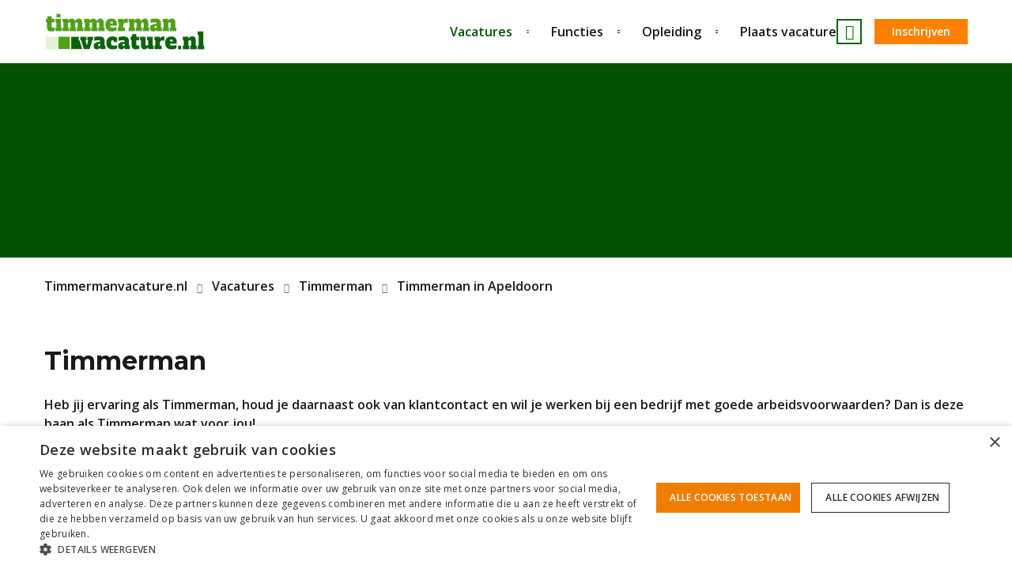

--- FILE ---
content_type: text/html; charset=utf-8
request_url: https://www.timmermanvacature.nl/vacatures/timmerman/timmerman-in-apeldoorn
body_size: 13814
content:




<!DOCTYPE html>
<html lang="nl">
<head>
    


<meta charset="utf-8">
<meta http-equiv="x-ua-compatible" content="ie=edge">
<meta name="viewport" content="width=device-width, initial-scale=1">
<title>Timmerman in Apeldoorn - Timmermanvacature</title>
    <link rel="shortcut icon" type="image/x-icon" href="/media/qxrdzvcw/whatsapp-image-2024-02-28-at-16-19-16.jpeg" />
<link rel="canonical" href="https://www.timmermanvacature.nl/vacatures/timmerman/timmerman-in-apeldoorn" />
    <meta name="description" content="Heb jij ervaring als Timmerman, houd je daarnaast ook van klantcontact en wil je werken bij een bedrijf met goede arbeidsvoorwaarden? Dan is deze baan als Timmerman wat voor jou!">
    <meta property="og:title" content="Timmerman in Apeldoorn" />
    <meta property="og:description" content="Heb jij ervaring als Timmerman, houd je daarnaast ook van klantcontact en wil je werken bij een bedrijf met goede arbeidsvoorwaarden? Dan is deze baan als Timmerman wat voor jou!" />
<meta property="og:type" content="website" />
<meta property="og:site_name" content="Timmermanvacature" />
<meta property="og:url" content="https://www.timmermanvacature.nl/vacatures/timmerman/timmerman-in-apeldoorn" />
    <meta property="og:image" content="https://www.timmermanvacature.nl/media/zs0bimdj/timmermanvacature-timmerman-foto-open-graph-6.jpg" />
    <meta property="og:image:width" content="284" />
    <meta property="og:image:height" content="568" />
<meta name="twitter:card" content="summary_large_image" />
<meta name="twitter:site" content="" />
<meta name="twitter:creator" content="" />
    <meta name="twitter:title" content="Timmerman in Apeldoorn" />
    <meta name="twitter:description" content="Heb jij ervaring als Timmerman, houd je daarnaast ook van klantcontact en wil je werken bij een bedrijf met goede arbeidsvoorwaarden? Dan is deze baan als Timmerman wat voor jou!" />

    
    
    
        <link href="/sc/9faf1dcc.css.v639040606009403665" rel="stylesheet">
    

    


    <script type="application/ld+json">
    {
    	"@context": "https://schema.org",
    	"@type": "BreadcrumbList",
    	"itemListElement": [
    		 {
    			 "@type": "ListItem",
    			 "position": 1,
    			 "name": "Timmermanvacature.nl",
    			 "item": {
    			     "@type": "Thing",
    				 "@id": "https://www.timmermanvacature.nl/"
    			 }
    		 },
    		 {
    			 "@type": "ListItem",
    			 "position": 2,
    			 "name": "Vacatures",
    			 "item": {
    			     "@type": "Thing",
    				 "@id": "https://www.timmermanvacature.nl/vacatures"
    			 }
    		 },
    		 {
    			 "@type": "ListItem",
    			 "position": 3,
    			 "name": "Timmerman",
    			 "item": {
    			     "@type": "Thing",
    				 "@id": "https://www.timmermanvacature.nl/vacatures/timmerman"
    			 }
    		 },
    		{
    			"@type": "ListItem",
                "position": 4,
    			"name": "Timmerman in Apeldoorn",
    			"item": {
    			    "@type": "Thing",
    				"@id": "https://www.timmermanvacature.nl/vacatures/timmerman/timmerman-in-apeldoorn"
    			}
    		}    	
    	]
    }
</script>

    


<style>
:root {
    --blackColor: #000000;
    --whiteColor: #ffffff;
    --backgroundColor: #ffffff;

    --textThemeDark: #1a1a1a;
    --textThemeLight: #ffffff;
    --textThemeColor: #045206;

    --baseColor: #b8b8b8;
    --baseDarkColor: #999999;
    --baseDarkerColor: #707070;
    --baseDarkestColor: #242424;
    --baseLightColor: #cccccc;
    --baseLighterColor: #e0e0e0;
    --baseLightestColor: #f2f2f2;

    --primaryColor: #056608;
    --primaryDarkColor: #045206;
    --primaryDarkerColor: #033d05;
    --primaryDarkestColor: #011402;
    --primaryLightColor: #51a211;
    --primaryLighterColor: #c8e9af;
    --primaryLightestColor: #e2f4d4;

    --secondaryColor: #51a211;
    --secondaryDarkColor: #056608;
    --secondaryDarkerColor: #045206;
    --secondaryDarkestColor: #033d05;
    --secondaryLightColor: #6fb438;
    --secondaryLighterColor: #f0f9e8;
    --secondaryLightestColor: #f7fef1;

    --accentColor: #ff8000;
    --accentDarkColor: #ec5c03;
    --accentDarkerColor: #d35203;
    --accentDarkestColor: #ba4803;
    --accentLightColor: #ff8f1f;
    --accentLighterColor: #ff9d3b;
    --accentLightestColor: #ffb162;

    --extraColor: #e2f4d4;
    --extraDarkColor: #056608;
    --extraDarkerColor: #056608;
    --extraDarkestColor: #033d05;
    --extraLightColor: #51a211;
    --extraLighterColor: #c8e9af;
    --extraLightestColor: #e2f4d4;

    --neutralColor: ;
    --neutralDarkColor: ;
    --neutralLightColor: ;
        
    --alertColor: ;
    --alertDarkColor: ;
    --alertLightColor: ;

    --positiveColor: ;
    --positiveDarkColor: ;
    --positiveLightColor: ;

    --statementColor: ;
    --statementDarkColor: ;
    --statementLightColor: ;
}
</style>
    <style>
        :root {
            --headerColor: var(--primaryColor);
            --navColor: var(--whiteColor);
        }
    </style>


<style>
:root {
    --default-Radius: 0;
    --default-Radius-Small: 0;
    --default-Radius-Medium: 0;
    --default-Radius-Large: 0;

    --elementBg-Radius: 0;
    --elementBg-Radius-Small: 0;
    --elementBg-Radius-Medium: 0;
    --elementBg-Radius-Large: 0;

    --navigation-Radius: 0;
    --navigation-Radius-Small: 0;
    --navigation-Radius-Medium: 0;
    --navigation-Radius-Large: 0;

    --button-Radius: 0;
    --button-Radius-Small: 0;
    --button-Radius-Medium: 0;
    --button-Radius-Large: 0;

    --input-Radius: 0;
    --input-Radius-Small: 0;
    --input-Radius-Medium: 0;
    --input-Radius-Large: 0;

    --icon-Radius: 0;
    --icon-Radius-Small: 0;
    --icon-Radius-Medium: 0;
    --icon-Radius-Large: 0;
}
</style>
    
    <script src="/App_Plugins/UmbracoForms/Assets/promise-polyfill/dist/polyfill.min.js?v=13.8.0" type="application/javascript"></script><script src="/App_Plugins/UmbracoForms/Assets/aspnet-client-validation/dist/aspnet-validation.min.js?v=13.8.0" type="application/javascript"></script>

    
<link rel="preconnect" href="https://fonts.googleapis.com">
<link rel="preconnect" crossorigin href="https://fonts.gstatic.com">
<link rel="stylesheet" href="https://fonts.googleapis.com/css2?family=Montserrat:wght@700&amp;family=Open&#x2B;Sans:wght@400;600&amp;display=swap">
<style>
    :root {
        --headerFont: 'Montserrat', sans-serif;
        --headerWeight: 700;
        --defaultFont: 'Open Sans', sans-serif;
        --defaultWeight: 400;
        --defaultBoldWeight: 600;
        --buttonFont: 'Open Sans', sans-serif;
        --buttonWeight: 600;
    }
</style>

    


<script>
window.dataLayer = window.dataLayer || [];
window.dataLayer.push({
'datalayer_version' : '1.0',
'url_section0' : 'www.timmermanvacature.nl',
'url_section1' : 'vacatures',
'url_section2' : 'timmerman',
'url_section3' : 'timmerman-in-apeldoorn',
'user_logged_in' : 'no',
'user_name' : '',
'job_pagetype' : 'offerdetail',
'http_response' : '200',
'job_id' : 'vacancies-70370-A',
'job_remote_id' : 'publications-74550-A',
'job_office_remote_id' : 'departments-1013-A',
'job_salary_min' : '',
'job_salary_max' : '',
'job_education_0' : 'Vmbo',
'job_education_id_0' : 'facets-3578-B',
'job_category_0' : 'Timmerman',
'job_category_id_0' : 'facets-3610-A',
'job_functiongroup_0' : 'Betontimmerman',
'job_functiongroup_id_0' : 'facets-3650-A',
'job_functiongroup_1' : 'Timmerman',
'job_functiongroup_id_1' : 'facets-3644-A',
'job_functiongroup_2' : 'Onderhoudstimmerman',
'job_functiongroup_id_2' : 'facets-3646-A',
'job_functiongroup_3' : 'Voorman-timmerman',
'job_functiongroup_id_3' : 'facets-3641-A',
'job_contract_type_0' : 'Uitzendbasis',
'job_contract_type_id_0' : 'facets-3565-B',
'job_professional_level_0' : 'Medior',
'job_professional_level_id_0' : 'facets-3569-B',
'job_professional_level_1' : 'Senior',
'job_professional_level_id_1' : 'facets-3570-B',
'job_professional_level_2' : 'Executive',
'job_professional_level_id_2' : 'facets-3605-A',
'job_experience_level_0' : 'Van 0 tot 1 jaar',
'job_experience_level_id_0' : 'facets-3654-A',
'job_experience_level_1' : 'Van 1 tot 2 jaar',
'job_experience_level_id_1' : 'facets-3576-B',
'job_experience_level_2' : 'Van 2 tot 5 jaar',
'job_experience_level_id_2' : 'facets-3577-B',
'job_experience_level_3' : 'Van 5 tot 10 jaar',
'job_experience_level_id_3' : 'facets-3606-A',
'job_experience_level_4' : 'Meer dan 10 jaar',
'job_experience_level_id_4' : 'facets-3607-A',
'job_employment_type_0' : 'Full time',
'job_employment_type_id_0' : 'facets-3583-B',
'job_recruiter_id' : 'recruiters-509-A',
'job_recruiter_fullname' : 'Frank Linzell',
'job_office' : 'Singel',
'job_office_id' : 'offices-119-A',
'job_city' : 'Apeldoorn',
'job_zipcode' : '7324 BL',
'job_region' : 'Gelderland',
'job_employer_id' : 'employers-1096-A',
'job_status' : 'Active',
'job_name' : 'Timmerman',
'http_session_id' : ''
});
window.dataLayer.push({ ecommerce: null });
window.dataLayer.push(
{
  "event": "view_item",
  "currency": "EUR",
  "value": 1.0,
  "items": [
    {
      "item_id": "vacancies-70370-A",
      "item_name": "Timmerman",
      "item_brand": "Timmerman",
      "item_category": "Betontimmerman",
      "item_category2": "Timmerman",
      "item_category3": "Onderhoudstimmerman",
      "item_category4": "Voorman-timmerman",
      "job_remote_id": "publications-74550-A",
      "job_reference_number": "JobRequests-60439-A",
      "job_publication_date": "2026-12-01T23:00:00",
      "job_start_date": "2024-05-04T22:00:00",
      "recruiter_id": "recruiters-509-A",
      "recruiter_name": "Frank Linzell",
      "office_id": "offices-119-A",
      "office_name": "Singel",
      "salary_description": "",
      "worklocation_city": "Apeldoorn",
      "worklocation_region": "Gelderland",
      "hoursperweek_min": "40",
      "hoursperweek_max": "40",
      "sector": "Bouw - Installatie - Infra",
      "contracttype": "Uitzendbasis",
      "professionallevel": "Medior",
      "experiencelevel": "Van 0 tot 1 jaar",
      "educationlevel": "Vmbo",
      "employmenttype": "Full time",
      "jobtype": "Doorlopend",
      "worklocationpreference": "Op locatie - kantoor"
    }
  ]
}
);
</script>
<!-- Google Tag Manager -->
<script>(function(w,d,s,l,i){w[l]=w[l]||[];w[l].push({'gtm.start':
new Date().getTime(),event:'gtm.js'});var f=d.getElementsByTagName(s)[0],
j=d.createElement(s),dl=l!='dataLayer'?'&l='+l:'';j.async=true;j.src=
'https://www.googletagmanager.com/gtm.js?id='+i+dl;f.parentNode.insertBefore(j,f);
})(window,document,'script','dataLayer','GTM-PW5MFSRT');</script>
<!-- End Google Tag Manager --><script type="application/ld+json">
{"@context":"https://schema.org","@type":"JobPosting","title":"Timmerman","description":"<p>Heb jij ervaring als Timmerman, houd je daarnaast ook van klantcontact en wil je werken bij een bedrijf met goede arbeidsvoorwaarden? Dan is deze baan als Timmerman wat voor jou!</p><p>Over de vacature:<br /><p>Als timmerman bij ons bedrijf in Apeldoorn en omgeving, zou je betrokken zijn bij hoogwaardige aan- en verbouwprojecten, voornamelijk gericht op het hogere segment. In ons jonge en dynamische team streven we samen naar kwaliteit en leveren we persoonlijke service. Je kunt verwachten dat je een breed scala aan timmerwerkzaamheden uitvoert, waarbij waardering voor vakmanschap en een gezellige werksfeer centraal staan.</p></p><p>Wat wij vragen:<br /><ul><li>Je bent een goed opgeleide vakman die minimaal 5 jaar werkervaring heeft. Met voorkeur in de aan- en verbouw&nbsp;</li><li>Je bent een gemotiveerde timmerman die elk project tot in de puntjes kan afleveren</li><li>Je bent flexibel in je werk en kan snel schakelen&nbsp;</li><li>Je bent een echte teamspeler en kan goed communiceren met de klant&nbsp;</li><li>Je hebt al enige ervaring opgedaan met het geven van leiding of staat er voor open om hier in te groeien</li></ul></p><p>Wat wij bieden:<br /><ul><li id=\"isPasted\">Een functie met afwisselende werkzaamheden in de regio</li><li>Veel vrijheid en verantwoordelijkheid</li><li>Secundaire arbeidsvoorwaarden conform bouw cao</li><li>Passend salaris en pensioen</li><li>Bij voldoende zelfstandigheid een bus</li><li>Mogelijkheid tot een vast dienstverband</li></ul></p><p>Over het bedrijf:<br /><p>We zijn een werkgever die vooral in en om het gebied van Apeldoorn werkzaam is. Onze werkzaamheden zijn vooral gericht op de aan- en verbouw en dan met name in het hogere segment. We bestaan uit een leuk jong team dat voor en met elkaar strijd om kwaliteit te kunnen leveren. Bij ons heerst een hele persoonlijke sfeer en is er waardering voor het werk.</p></p>","identifier":{"@type":"PropertyValue","name":"Timmermanvacature","value":"vacancies-70370-A"},"image":"https://www.nobrothers.nl/media/zfklrs0i/logo-tv-204x48-groen3.png","baseSalary":{"@type":"MonetaryAmount","currency":"EUR","value":{"@type":"QuantitativeValue","unitText":"MONTH"}},"datePosted":"2026-01-12T23:00:00+00:00","educationRequirements":{"@type":"EducationalOccupationalCredential","credentialCategory":"high school"},"employmentType":"FULL_TIME","hiringOrganization":{"@type":"Organization","name":"Timmermanvacature","sameAs":"https://www.timmermanvacature.nl/","logo":"https://www.nobrothers.nl/media/zfklrs0i/logo-tv-204x48-groen3.png"},"industry":"Bouw / Installatie / Infra","jobBenefits":"<ul><li id=\"isPasted\">Een functie met afwisselende werkzaamheden in de regio</li><li>Veel vrijheid en verantwoordelijkheid</li><li>Secundaire arbeidsvoorwaarden conform bouw cao</li><li>Passend salaris en pensioen</li><li>Bij voldoende zelfstandigheid een bus</li><li>Mogelijkheid tot een vast dienstverband</li></ul>","jobLocation":{"@type":"Place","address":{"@type":"PostalAddress","addressCountry":"Nederland","addressLocality":"Apeldoorn","addressRegion":"Gelderland"}},"skills":"<ul><li>Je bent een goed opgeleide vakman die minimaal 5 jaar werkervaring heeft. Met voorkeur in de aan- en verbouw&nbsp;</li><li>Je bent een gemotiveerde timmerman die elk project tot in de puntjes kan afleveren</li><li>Je bent flexibel in je werk en kan snel schakelen&nbsp;</li><li>Je bent een echte teamspeler en kan goed communiceren met de klant&nbsp;</li><li>Je hebt al enige ervaring opgedaan met het geven van leiding of staat er voor open om hier in te groeien</li></ul>","validThrough":"2026-02-28T23:00:00+00:00","workHours":"40"}
</script>
</head>

<body class="rnJobboardTemplateVacancyDetail">
    

<!-- Google Tag Manager (noscript) -->
<noscript><iframe src='https://www.googletagmanager.com/ns.html?id=GTM-PW5MFSRT' height='0' width='0' style='display:none;visibility:hidden'></iframe></noscript>
<!--End Google Tag Manager(noscript)-->
    <div class="rnHeader rnHeaderType3">
        


<header>
    <div class="row rowNavBar">
        <div class="center">
            <div class="col-12">
                <div class="rnLogo">





    <div class="rnElement rnLink rnLinkImage ">
        
  

            <a href="/" title="Timmermanvacature.nl">
                


    <picture>
                <img src="/media/zfklrs0i/logo-tv-204x48-groen-1.png?v=1db1be7aba8e6d0" alt="Naar onze homepagina" width="204" height="48" loading="lazy"/>
    </picture>


            </a>
    </div>
</div>
                <div class="rnNavSlideOut">
                    <nav>





    <div class="rnElement rnNavigation ">
        

            
        



    <ul>


            <li class="rnActive rnParent rnHasChildren">
                        <a class="rnActive rnParent" href="/vacatures" title="Vacatures" target="_self">Vacatures</a>
                



    <ul>

            <li class="rnActive rnParent"><a class="rnActive rnParent" href="/vacatures" title="Vacatures" target="_self">Alle vacatures</a></li>

            <li class=" ">
                        <a href="/vacatures/mijn-bewaarde-vacatures" title="Mijn bewaarde vacatures" target="_self">Mijn bewaarde vacatures</a>
                




            </li>
            <li class=" ">
                        <a href="/vacatures/open-sollicitatie" title="Open sollicitatie" target="_self">Open sollicitatie</a>
                




            </li>
            <li class=" ">
                        <a href="/vacatures/leerling-timmerman" title="Leerling Timmerman" target="_self">Leerling Timmerman</a>
                




            </li>
    </ul>

            </li>
            <li class=" rnHasChildren">
                        <a href="/functies" title="Functies" target="_self">Functies</a>
                



    <ul>

            <li><a href="/functies" title="Functies" target="_self">Alle functies</a></li>

            <li class=" ">
                        <a href="/werken-als-timmerman" title="Werken als Timmerman">Timmerman</a>
                




            </li>
            <li class=" ">
                        <a href="/werken-als-meubelmaker" title="Werken als Meubelmaker">Meubelmaker</a>
                




            </li>
            <li class=" ">
                        <a href="/werken-als-bouwvakhelper" title="Werken als Bouwvakhelper">Bouwvakhelper</a>
                




            </li>
            <li class=" ">
                        <a href="/werken-als-interieurbouwer" title="Werken als Interieurbouwer">Interieurbouwer</a>
                




            </li>
            <li class=" ">
                        <a href="/werken-als-metselaar" title="Werken als Metselaar">Metselaar</a>
                




            </li>
            <li class=" ">
                        <a href="/werken-als-scheepsbouwer" title="Werken als Scheepsbouwer">Scheepsbouwer</a>
                




            </li>
            <li class=" ">
                        <a href="/werken-als-betontimmerman" title="Werken als Betontimmerman">Betontimmerman</a>
                




            </li>
            <li class=" ">
                        <a href="/werken-als-werkplaatstimmerman" title="Werken als Werkplaatstimmerman">Werkplaatstimmerman</a>
                




            </li>
            <li class=" ">
                        <a href="/werken-als-assistent-timmerman" title="Werken als Assistent Timmerman">Assistent Timmerman</a>
                




            </li>
    </ul>

            </li>
            <li class=" rnHasChildren">
                        <a href="/opleiding" title="Opleiding" target="_self">Opleiding</a>
                



    <ul>

            <li><a href="/opleiding" title="Opleiding" target="_self">Alle opleidingen</a></li>

            <li class=" ">
                        <a href="/opleiding/hoogwerker-certificaat" title="Hoogwerker certificaat" target="_self">Hoogwerker certificaat</a>
                




            </li>
            <li class=" ">
                        <a href="/opleiding/vca-certificaat" title="VCA certificaat" target="_self">VCA certificaat</a>
                




            </li>
    </ul>

            </li>
            <li class=" ">
                        <a href="/plaats-vacature" title="Plaats vacature" target="_self">Plaats vacature</a>
                




            </li>
    </ul>

    </div>
</nav>
                </div>
                    <div class="rnExtraNav">
                        










<div class="rnElement rnJobboard rnJobboardVacancyFavoriteButton ">

    


    <jobboard-vacancy-favorite-button list-url="/vacatures/mijn-bewaarde-vacatures"
                                      :show-label="true"
                                      :show-results-count="true"
                                      :show-zero-results-count="false" :translations="{
            buttonText: 'Favorieten'
        }">
    </jobboard-vacancy-favorite-button>
</div>


<div class="rnElement rnLink rnLinkButton ">
    


        <a href="/vacatures/open-sollicitatie" class="rnButton btnAccent btnHoverDark btnSizeSmall" title="Open sollicitatie">Inschrijven</a>
</div>

                    </div>
                <span id="rnNavBtn" class="tablet">Menu</span>
            </div>
        </div>
    </div>
</header>


        


<div class="rnBanner">
        <div class="fullWidth">
            




<div class="rnElement bgPrimaryDark"></div>

        </div>
</div>

    <div class="rnBreadcrumb">
        <div class="center">
            <div class="col-12">
                

    <div class="rnBreadCrumbs">
        <ul class="rnMobile">
            <li><a href="javascript://" id="rnShowBreadCrumb" class="rnOpenElement"></a></li>
            <li><a href="/vacatures/timmerman">Timmerman</a></li>
            <li class="rnBreadCrumbLast"></li>
        </ul>

        <ul class="rnDesktop">
                    <li><a href="/">Timmermanvacature.nl</a></li>
                    <li><a href="/vacatures">Vacatures</a></li>
                    <li><a href="/vacatures/timmerman">Timmerman</a></li>
            <li><span>Timmerman in Apeldoorn</span></li>
        </ul>
    </div>

            </div>
        </div>
    </div>

    </div>

    


<main>
    <div class="row">
        <div class="center">
            <div class="col-12 ">
                



<div class="rnElement rnJobboard rnJobTitle">
    <h1>Timmerman</h1>
    <p>Heb jij ervaring als Timmerman, houd je daarnaast ook van klantcontact en wil je werken bij een bedrijf met goede arbeidsvoorwaarden? Dan is deze baan als Timmerman wat voor jou!</p>
</div>
            </div>
        </div>
    </div>

    <div class="row">
        <div class="center">
            <div class="col-12 ">
                <div class="rnVacancyDetailInfo elementBg bgBaseLightest">
                    


<div class="rnElement rnJobboard rnJobDetail rnJobFeatures">
    <ul>
            <li class="rnFeatureCity">
            <span class="captionSmall">Plaats</span>
                <span class="rnValue captionLarge">Apeldoorn</span>
            </li>
            <li class="rnFeatureHoursPerWeek">
            <span class="captionSmall">Uren per week</span>
                <span class="rnValue captionLarge">
40 uren per week                </span>
            </li>

            <li class="rnFeatureEducation">
            <span class="captionSmall">Opleiding</span>
                <span class="rnValue captionLarge">Vmbo</span>
            </li>
            <li class="rnFeatureCategory">
            <span class="captionSmall">Vakgebied</span>
                <span class="rnValue captionLarge">Timmerman</span>
            </li>
            <li class="rnFeatureRegion">
            <span class="captionSmall">Regio</span>
                <span class="rnValue captionLarge">Gelderland</span>
            </li>
    </ul>
</div>
                        <div class="rnVacancyApplyContainer">
                            





<div class="rnElement rnJobboard rnApplyButton ">
    

    
        <a class="rnButton btnAccent btnHoverDark" href="/vacatures/solliciteren/?vacancy=vacancies-70370-A">Solliciteer</a>
</div>
                        </div>
                </div>
            </div>
        </div>
    </div>

        <div class="row rowJobDetailNavigation">
            <div class="center">
                <div class="col-12 ">
                    

<div class="rnElement rnJobboard rnJobDetail rnJobNavigation">
    <span>Direct naar</span>
    <ul>
            <li><a href="#rnFunctionDescription" title="Ga naar over de functie">Wat ga je doen?</a></li>
            <li><a href="#rnBenefitsDescription" title="Ga naar wat we bieden">Wat krijg je er voor terug?</a></li>
            <li><a href="#rnRequirementsDescription" title="Ga naar wat wij vragen">Wie ben jij?</a></li>
            <li><a href="#rnCompanyDescription" title="Ga naar over het bedrijf">Over het bedrijf</a></li>
            <li><a href="#rnAdditionalDescription" title="Ga naar meer informatie">Meer informatie</a></li>
    </ul>
</div>
                    










                </div>
            </div>
        </div>

    <div class="row">
        <div class="center">
            <div class="col-8">
                <div class="rnVacancyDetailText ">
                    


    <div class="rnElement rnJobboard rnJobText">
        <a name="rnCompanyDescription" id="rnCompanyDescription"></a>
        <h3>Over het bedrijf</h3>
        <div class="rnTextContainer">
            <p>We zijn een werkgever die vooral in en om het gebied van Apeldoorn werkzaam is. Onze werkzaamheden zijn vooral gericht op de aan- en verbouw en dan met name in het hogere segment. We bestaan uit een leuk jong team dat voor en met elkaar strijd om kwaliteit te kunnen leveren. Bij ons heerst een hele persoonlijke sfeer en is er waardering voor het werk.</p>
        </div>
    </div>

                    


    <div class="rnElement rnJobboard rnJobText">
        <a name="rnFunctionDescription" id="rnFunctionDescription"></a>
        <h3>Wat ga je doen?</h3>
        <div class="rnTextContainer">
            <p>Als timmerman bij ons bedrijf in Apeldoorn en omgeving, zou je betrokken zijn bij hoogwaardige aan- en verbouwprojecten, voornamelijk gericht op het hogere segment. In ons jonge en dynamische team streven we samen naar kwaliteit en leveren we persoonlijke service. Je kunt verwachten dat je een breed scala aan timmerwerkzaamheden uitvoert, waarbij waardering voor vakmanschap en een gezellige werksfeer centraal staan.</p>
        </div>
    </div>

                    

    <div class="rnElement rnJobboard rnVacancyVideo"></div>
    <script>
        var urls = [];
        var parent = document.querySelector(".rnJobboard.rnVacancyVideo");
        var regexYoutubeOne = new RegExp(/^https?:\/\/youtu.[a-zA-Z]{1,2}\//);
        var regexYoutubeTwo = new RegExp(/^https?:\/\/(w{3})?\.?youtube\.com\/watch\/?/);
        var regexVimeo = new RegExp(/^https?:\/\/(w{3})?\.?vimeo\.com\/([0-9]+)?/);
        var youtubeEmbedBaseUrl = "https://www.youtube.com/embed/";
        var vimeoBaseUrl = "https://player.vimeo.com/video/";

        for (var i = 0; i < urls.length; i++) {
            var url = parseUrl(urls[i]);
            if (url) {
                buildHtml(url);
            }
        }

        function parseUrl(url) {
            if (regexYoutubeOne.test(url)) {
                return youtubeEmbedBaseUrl + url.split(regexYoutubeOne).pop();
            }

            if (regexYoutubeTwo.test(url)) {
                url = url.split(regexYoutubeTwo).pop();
                var part = url.split('v=').pop();

                if (part.indexOf('&')) {
                    part = part.split('&').shift();
                }

                return youtubeEmbedBaseUrl + part;
            }

            if (regexVimeo.test(url)) {
                url = url.split('/').pop();
                return vimeoBaseUrl + url;
            }

            return url;
        }

        function buildHtml(url) {
            var div = document.createElement('div');
            div.classList.add('iframeContainer');

            var iframe = document.createElement('iframe');
            iframe.src = url;
            div.appendChild(iframe);

            parent.appendChild(div);
        }
    </script>

                    


    <div class="rnElement rnJobboard rnJobText">
        <a name="rnBenefitsDescription" id="rnBenefitsDescription"></a>
        <h3>Wat krijg je er voor terug?</h3>
        <div class="rnTextContainer">
            <ul><li id="isPasted">Een functie met afwisselende werkzaamheden in de regio</li><li>Veel vrijheid en verantwoordelijkheid</li><li>Secundaire arbeidsvoorwaarden conform bouw cao</li><li>Passend salaris en pensioen</li><li>Bij voldoende zelfstandigheid een bus</li><li>Mogelijkheid tot een vast dienstverband</li></ul>
        </div>
            <a class="rnShowMore" href="#"><span class="rnMore">Toon meer</span><span class="rnLess">Toon minder</span></a>
    </div>

                    


    <div class="rnElement rnJobboard rnJobText">
        <a name="rnRequirementsDescription" id="rnRequirementsDescription"></a>
        <h3>Wie ben jij?</h3>
        <div class="rnTextContainer">
            <ul><li>Je bent een goed opgeleide vakman die minimaal 5 jaar werkervaring heeft. Met voorkeur in de aan- en verbouw&nbsp;</li><li>Je bent een gemotiveerde timmerman die elk project tot in de puntjes kan afleveren</li><li>Je bent flexibel in je werk en kan snel schakelen&nbsp;</li><li>Je bent een echte teamspeler en kan goed communiceren met de klant&nbsp;</li><li>Je hebt al enige ervaring opgedaan met het geven van leiding of staat er voor open om hier in te groeien</li></ul>
        </div>
            <a class="rnShowMore" href="#"><span class="rnMore">Toon meer</span><span class="rnLess">Toon minder</span></a>
    </div>

                    


    <div class="rnElement rnJobboard rnJobText">
        <a name="rnAdditionalDescription" id="rnAdditionalDescription"></a>
        <h3>Meer informatie</h3>
        <div class="rnTextContainer">
            <p>Wil je meer weten over deze Timmerman vacature? Neem dan direct contact op met onze service afdeling via <a href="http://088-7060802" target="_blank" rel="noopener noreferrer">088-7060802</a> of <a href="mailto:service@timmermanvacature.nl">service@timmermanvacature.nl</a>.</p>
        </div>
            <a class="rnShowMore" href="#"><span class="rnMore">Toon meer</span><span class="rnLess">Toon minder</span></a>
    </div>

                    



                </div>

                    <div class="rnVacancyApplyInfo elementBg bgBaseLightest">
                        








<div class="rnElement rnRichText  ">
    
                <h2 class="rnElementTitle">Spreekt deze baan je aan?</h2>

<p style="text-align: left;">Solliciteer dan snel op deze functie of deel de vacature met iemand die bij deze functie past door op één van de onderstaande buttons te klikken.</p></div>


<div class="rnElement rnSocialSharing ">
    




    <div class="rnSocialLinks">
            <a class="rnFacebook" href="https://www.facebook.com/sharer/sharer.php?u=https%3a%2f%2fwww.timmermanvacature.nl%2fvacatures%2ftimmerman%2ftimmerman-in-apeldoorn" title="Deel dit op Facebook" target="_blank">Facebook</a>
            <a class="rnTwitter" href="https://twitter.com/share?url=https%3a%2f%2fwww.timmermanvacature.nl%2fvacatures%2ftimmerman%2ftimmerman-in-apeldoorn" title="Deel dit op Twitter" target="_blank">Twitter</a>
            <a class="rnLinkedIn" href="https://www.linkedin.com/shareArticle?mini=true&url=https%3a%2f%2fwww.timmermanvacature.nl%2fvacatures%2ftimmerman%2ftimmerman-in-apeldoorn&title=&summary=&source=social-sharing" title="Deel dit op LinkedIn" target="_blank">LinkedIn</a>
            <a class="rnPinterest" href="https://pinterest.com/pin/create/button/?url=https%3a%2f%2fwww.timmermanvacature.nl%2fvacatures%2ftimmerman%2ftimmerman-in-apeldoorn&media=&description=" title="Deel dit op Pinterest" target="_blank">Pinterest</a>
            <a class="rnWhatsApp" href="https://wa.me?text=https%3a%2f%2fwww.timmermanvacature.nl%2fvacatures%2ftimmerman%2ftimmerman-in-apeldoorn&source=social-sharing" title="Deel dit op WhatsApp" target="_blank">WhatsApp</a>
            <a class="rnEmail" href="mailto:info@example.com?&subject=&body=https%3a%2f%2fwww.timmermanvacature.nl%2fvacatures%2ftimmerman%2ftimmerman-in-apeldoorn" title="Deel dit op e-mail">E-mail</a>
    </div>
</div>
                        





<div class="rnElement rnJobboard rnApplyButton ">
    

    
        <a class="rnButton btnAccent btnHoverDark" href="/vacatures/solliciteren/?vacancy=vacancies-70370-A">Solliciteer</a>
</div>
                    </div>

            </div>

            <div class="col-4 aside">
                <div class=" rnSetFixed">
                    












<div class="rnElement rnRichText  elementBg bgWhite">
    
                <h2 class="rnElementTitle">Meer weten?</h2>

<p><strong data-renderer-mark="true">Neem direct contact op!</strong><br /><br /><a href="tel:0887060802" title="Bel direct" class="css-tgpl01" data-testid="link-with-safety" data-renderer-mark="true">088-7060802</a><br /><br /><a href="mailto:service@timmermanvacature.nl" title="Mail direct">Stuur een e-mail</a></p></div>

                </div> 
            </div>
        </div>
    </div>








    <div class="row rowBg bgBaseLightest rnContentCount1">
        <div class="center ">

                    <div class="col-12">







<div id="RelatedVacanciesCarouselWrapper" class="rnElement rnJobboard rnJobboardCarousel rnRelatedVacanciesCarousel">
    
                <h2 class="rnElementTitle">Gerelateerde vacatures</h2>

    <div class="rnCarouselContainer">
        <div id="glideCarousel_c7cbf2c8933e4bde97e808f0c83851d0">
            <div class="rnCarouselTrack" data-glide-el="track">
                <jobboard-related-vacancies vacancy-id="vacancies-70370-A"
                                            btn-text-apply="Solliciteer direct"
                                            text-top-job="Topjob"
                                            api-base-url="https://nobrothers.recruitnowcockpit.nl/jobsite"
                                            :min-items="4"
                                            :max-items="5"
                                            updated="glideCarousel_c7cbf2c8933e4bde97e808f0c83851d0.mount();"
                                            after-first-data-load=""
                                            :facet-types="[&#xD;&#xA;  &quot;Categories&quot;,&#xD;&#xA;  &quot;Regions&quot;&#xD;&#xA;]"
                                            :distance-km="35"
                                            supplier-id="cockpit-sbe-nobrothers-prod_timmermanvacature"
                                            agency-id="agencies-38-A">
                    <div slot-scope='result'><h3>
	<a :href="result.item.metaData.publicationUrl" :title="result.item.title">
		<span class="rnTitle">{{result.item.title}}</span>
	</a>
</h3>

<ul class="rnJobFeatures">
	<vacancy-feature-single class-name="rnFeatureCity" :item="result.item.workLocation.city"></vacancy-feature-single>
	<vacancy-hours class="rnFeatureHoursPerWeek"
				   :min-hours="result.item.employment.hoursPerWeekMin"
				   :max-hours="result.item.employment.hoursPerWeekMax"
					:translations="{
                        hoursPerWeek: 'uur',
                        between: '',
                        and: ' - '
					}">
	</vacancy-hours>
	<vacancy-salary class="rnFeatureSalary" v-if="result.item.salary" 
		:salary="{offerDescription: result.item.descriptions.offerDescription,
				  salaryMin: result.item.salary.salaryMin,
				  salaryMax: result.item.salary.salaryMax,
				  interval: result.item.salary.interval}"
		:translations="{currency: '',
                        upTo: ' - ',
                        intervalHour: 'per uur',
                        intervalDay: 'per dag',
                        intervalWeek: 'per week',
                        intervalMonth: 'per maand',
                        intervalYear: 'per jaar'}">
	</vacancy-salary>
</ul>
<p class="rnSummary" v-html="result.item.descriptions.summary"></p>
<div class="rnButtons" v-if="result.item.metaData.publicationUrl">
	<a class="rnButton btnPrimary" :href="result.item.metaData.publicationUrl">Bekijk vacature</a>
</div>

<a class="rnWhenVisited" :href="result.item.metaData.publicationUrl" :title="result.item.title">
<span class="rnVisitedStyle"></span>
</a></div>
                </jobboard-related-vacancies>
            </div>

<div class="rnCarouselNav" data-glide-el="controls">
	<a href="#" class="rnCarouselPrev" data-glide-dir="<">Prev</a>
	<a href="#" class="rnCarouselNext"  data-glide-dir=">">Next</a>
</div>
        </div>

        



    </div>
</div>

                    </div>
        </div>
    </div>
</main>

    <div class="rnSticky bgPrimary rnMobileOnly themeLight" data-show="col-8" data-hide="col-4">
        



    </div>


    <div class="rnRainbow"></div>
    <footer>
        




    <div class="row rowBg bgPrimaryDark themeLight rnContentCount4">
        <div class="center ">

                    <div class="col-3">







<div class="rnElement rnRichText rnCollapseItem ">
    

            <div class="rnRichTextContainer">
                <h6><a href="/provincies" title="Provincies">Provincies</a></h6>
<p><a href="/provincie-zuid-holland" title="Provincie-Zuid-Holland">Zuid-Holland</a><br><a href="/provincie-noord-holland" title="Provincie-Noord-Holland">Noord-Holland</a><br><a href="/provincie-noord-brabant" title="Provincie-Noord-Brabant">Noord-Brabant</a><br><a href="/provincie-gelderland" title="Provincie-Gelderland">Gelderland</a><br><a href="/provincie-utrecht" title="Provincie-Utrecht">Utrecht</a><br><a href="/provincie-overijssel" title="Provincie-Overijssel">Overijssel</a><br><a href="/provincie-limburg" title="Provincie-Limburg">Limburg</a><br><a href="/provincie-friesland" title="Provincie-Friesland">Friesland</a><br><a href="/provincie-groningen" title="Provincie-Groningen">Groningen</a><br><a href="/provincie-drenthe" title="Provincie-Drenthe">Drenthe</a><br><a href="/provincie-flevoland" title="Provincie-Flevoland">Flevoland</a><br><a href="/provincie-zeeland" title="Provincie-Zeeland">Zeeland</a></p>

            </div>
            <a href="javascript://" class="rnShowArticle" data-less="Toon minder" data-more="Toon meer">Toon meer</a>
</div>                    </div>
                    <div class="col-3">







<div class="rnElement rnRichText rnCollapseItem ">
    

            <div class="rnRichTextContainer">
                <h6><a href="/steden" title="Steden">Steden</a></h6>
<p><a href="/amsterdam" title="Amsterdam">Amsterdam</a><br><a href="/rotterdam" title="Rotterdam">Rotterdam</a><br><a href="/den-haag" title="Den Haag">Den Haag</a><br><a href="/utrecht" title="Utrecht">Utrecht</a><br><a href="/eindhoven" title="Eindhoven">Eindhoven</a><br><a href="/tilburg" title="Tilburg">Tilburg</a><br><a href="/almere" title="Almere">Almere</a><br><a href="/breda" title="Breda">Breda</a><br><a href="/nijmegen" title="Nijmegen">Nijmegen</a><br><a href="/apeldoorn" title="Apeldoorn">Apeldoorn</a><br><a href="/arnhem" title="Arnhem">Arnhem</a><br><a href="/steden" title="Steden">Bekijk alle steden</a></p>

            </div>
            <a href="javascript://" class="rnShowArticle" data-less="Toon minder" data-more="Toon meer">Toon meer</a>
</div>                    </div>
                    <div class="col-3">







<div class="rnElement rnRichText  ">
    

<h6><a href="/" title="Timmermanvacature.nl">Overig</a></h6>
<p><a href="/bouw-cao" title="Bouw cao">Bouw cao</a><br><a href="/bouwvak" title="Bouwvak">Bouwvak 2025</a><br><a href="/opleiding/vca-certificaat" title="VCA certificaat">VCA certificaat</a><br><a href="/vorstverlet" title="Vorstverlet">Vorstverlet</a><br><a href="/werken-in-de-bouw" title="Werken in de bouw">Werken in de bouw</a><br><a href="/werken-als-timmerman" title="Werken als Timmerman">Timmerman worden</a><br><a href="/timmerbranche" title="Timmerbranche">Blog</a><br><a href="/begrippen-en-weetjes" title="Begrippen">Kennisbank</a><br><a href="/vacature-alert" title="Vacature alert">Vacature</a><br><a href="/aanmeldbonus" title="Aanmeldbonus">Aanmeldbonus</a></p></div>                    </div>
                    <div class="col-3">







<div class="rnElement rnRichText  ">
    

<h6><a href="/contact" title="Contact">Contact</a></h6>
<p><a href="/over-ons" title="Over ons">Over ons</a><br><a rel="noopener" href="mailto:service@timmermanvacature.nl" target="_blank" title="Email ons">service@timmermanvacature.nl</a><br><a rel="noopener" href="tel:0887060802" target="_blank" title="Bel ons">088-7060802</a></p></div>


    <div class="rnElement rnLink rnLinkList ">
        


        <div class="rnLinkContainer">
            





<div class="rnElement rnLink rnLinkText ">
    


        <a class="rnHasIcon rnAsFacebook rnIconFilled rnTextColor rnIconOnly rnIconLarge rnTextColorWhite" href="https://www.facebook.com/timmermanvacature" target="_blank" title="Naar onze Facebook pagina">
            Facebook
        </a>
</div>


<div class="rnElement rnLink rnLinkText ">
    


        <a class="rnHasIcon rnAsYoutube rnIconFilled rnTextColor rnIconOnly rnIconLarge rnTextColorWhite" href="https://www.youtube.com/channel/UC8fjYSPCfe3lXfGDXJONNKg" target="_blank" title="Naar onze Youtube pagina">
            Youtube
        </a>
</div>


<div class="rnElement rnLink rnLinkText ">
    


        <a class="rnHasIcon rnAsLinkedIn rnIconFilled rnTextColor rnIconOnly rnIconLarge rnTextColorWhite" href="https://www.linkedin.com/company/timmermanvacature-nl" target="_blank" title="Naar onze LinkedIn pagina">
            LinkedIn
        </a>
</div>


<div class="rnElement rnLink rnLinkText ">
    


        <a class="rnHasIcon rnAsInstagram rnIconFilled rnTextColor rnIconOnly rnIconLarge rnTextColorWhite" href="https://www.instagram.com/timmermanvacature/" title="Naar onze Instagram pagina">
            Instagram
        </a>
</div>
        </div>
    </div>
                    </div>
        </div>
    </div>



    <div class="row rowBg bgPrimaryDarker themeLight colAlignCenter rnContentCount2">
        <div class="center ">

                    <div class="col-9">






    <div class="rnElement rnLink rnLinkList ">
        


        <div class="rnLinkContainer">
            





<div class="rnElement rnLink rnLinkText ">
    


        <a class=" rnAsText rnTextColorPrimary" href="/algemene-voorwaarden" title="Algemene voorwaarden">
            Algemene Voorwaarden
        </a>
</div>


<div class="rnElement rnLink rnLinkText ">
    


        <a class=" rnAsText rnTextColorPrimary" href="/privacybeleid" title="Privacybeleid">
            Privacybeleid
        </a>
</div>


<div class="rnElement rnLink rnLinkText ">
    


        <a class=" rnAsText rnTextColorPrimary" href="/antidiscriminatiebeleid" title="Antidiscriminatiebeleid">
            Antidiscriminatiebeleid
        </a>
</div>


<div class="rnElement rnLink rnLinkText ">
    


        <a class=" rnAsText rnTextColorPrimary" href="/cookies" title="Cookies">
            Cookies
        </a>
</div>


<div class="rnElement rnLink rnLinkText ">
    


        <a class=" rnAsText rnTextColorPrimary" href="/sitemap-website" title="Sitemap website">
            Sitemap
        </a>
</div>


<div class="rnElement rnLink rnLinkText ">
    


        <a class=" rnAsText rnTextColorPrimary" href="https://www.nobrothers.nl/" title="Home">
            NoBrothers
        </a>
</div>
        </div>
    </div>
                    </div>
                    <div class="col-3">







<div class="rnElement rnRichText  ">
    

<p>© 2025 TimmermanVacature.nl</p></div>                    </div>
        </div>
    </div>

    </footer>

    <a href="javascript://" class="rnToTop"></a>

    



    




    
    
        <script src="/sc/d871728a.e0fe11e5.js.v639040606009403665"></script><script src="https://nobrothers.recruitnowcockpit.nl/jobsite/api/scripts/jobboard-related-vacancies.js"></script><script src="/sc/00189a52.54c8a280.275a1383.1fff5bcd.cfaedd41.js.v639040606009403665"></script><script src="https://nobrothers.recruitnowcockpit.nl/jobsite/api/scripts/jobboard-vacancy-favorite-button.js"></script>
    
    
    <script>
             (function() {
                 var container;
                 var wrapper = document.getElementById("RelatedVacanciesCarouselWrapper");
                 var proceed = true;
                 var count = 0;

                 var interval = setInterval(function() {
                         count++;
                     container = document.getElementById("RelatedVacanciesContainer");

                         if (container && container.classList.contains('hasResults')) {
                             proceed = false;
                             wrapper.classList.add("rnShow");
                         }

                         if (!proceed || count === 20) {
                             clearInterval(interval);
                         }
                     },
                     500);
             })();
         </script>
<script>
             const glideCarousel_c7cbf2c8933e4bde97e808f0c83851d0 = new Glide('#glideCarousel_c7cbf2c8933e4bde97e808f0c83851d0',
                 {
                     type: "carousel",
                     startAt: 0,
                     perView: 3,
                     gap: 32,
                     focusAt: false,
                     autoplay: 0,
                     hoverpause: true,
                     animationDuration: 500,
                     direction: "ltr",
                     rewind: true,
                     breakpoints: {
1519: {
                             perView: 3
                         },                         1279: {
                             perView: 2
                         },
                         1023: {
                             perView: 2,
                             peek: { before: 0, after: 0 },
                             gap: 24
                         },
                         659: {
                             perView: 1,
                             peek: { before: 0, after: 0 },
                             gap: 24
                         }
                     },
                     classes: {
                         direction: {
                             ltr: 'rnMoveLTR',
                             rtl: 'rnMoveRTL'
                         },
                         slider: 'rnCarouselContainerslider',
                         carousel: 'rnCarouselContainerCarousel',
                         swipeable: 'rnCarouselContainerSwipeable',
                         dragging: 'rnCarouselContainerDragging',
                         cloneSlide: 'rnCarouselSlideClone',
                         activeNav: 'rnCarouselBulletActive',
                         activeSlide: 'rnCarouselSlideActive',
                         disabledArrow: 'rnCarouselNavDisabled'
                     }
                 });

             var slideItems = document.getElementById("glideCarousel_c7cbf2c8933e4bde97e808f0c83851d0").querySelectorAll('.rnCarouselSlide');

             if (slideItems) {
                 if (slideItems.length > 0) {
                     glideCarousel_c7cbf2c8933e4bde97e808f0c83851d0.mount();
                 }
             }
         </script>


    
</body>
</html>